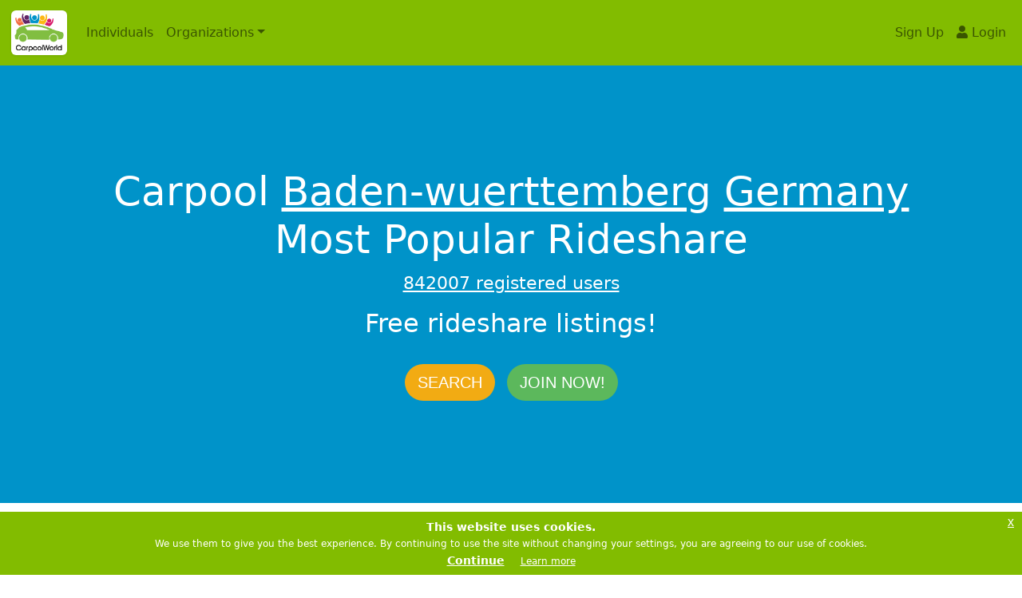

--- FILE ---
content_type: text/html; charset=UTF-8
request_url: https://www.carpoolworld.com/carpool_Baden-Wuerttemberg_DEU_favorites.html
body_size: 9519
content:
<!DOCTYPE html>
<html xmlns="https://www.w3.org/1999/xhtml"   xml:lang="EN" lang="EN" dir="ltr">
<head>
<title>Carpool Baden-Wuerttemberg Most Popular Rideshare Germany</title>
<meta http-equiv="Content-Type" content="text/html; charset=utf-8" />
<meta name="description" content="Carpool Baden-Wuerttemberg Most Popular Rideshare Germany. FREE, find a carpool to work, school or any trip. Build a private website for co-workers, parents or students!" />
<meta property="og:description" content="Carpool Baden-Wuerttemberg Most Popular Rideshare Germany. FREE, find a carpool to work, school or any trip. Build a private website for co-workers, parents or students!" />
<meta name="keywords" content="Baden-wuerttemberg,(BW),Germany,DEU,carpool,rideshare,vanpool,liftshare,carshare,trips,ride,carpooling,commute,website" />
<meta name="geo.position" content=";" />
<meta name="geo.placename" content="" />
<meta name="geo.country" content="DE" />
<meta name="geo.region" content="DE-BW" />
<meta property="og:title" content="CarpoolWorld"/>
<meta property="og:type" content="website"/>
<meta property="og:url" content="https://www.carpoolworld.com/"/>
<meta property="og:image" content="https://www.carpoolworld.com/images/logo_v3/carpoolworld_logo_3_200.png"/>
<meta property="fb:admins" content="carpoolworld"/>
<meta property="fb:app_id" content="121054607923167"/>
<meta property="og:locale" content="en_US" />
<meta name="apple-mobile-web-app-capable" content="yes" />
<meta name="apple-mobile-web-app-status-bar-style" content="black" />

<link rel="alternate" type="application/rss+xml" href="https://www.carpoolworld.com/carpool_list_cities.html?RSS=GO&lat=&lon=&home_street=&hf=&hp=&hz=&hc=DEU,DE&rh=&to=&ws=BW&wz=&wc=DEU,DE&rw=&nh=&event=" title="carpoolworld.com latest carpool rides Carpool " />


<link rel="alternate" href="https://www.carpoolworld.com/carpool_list_cities.html?form_language=EN&lat=&lon=&home_street=&hf=&hp=&hz=&hc=DEU,DE&rh=&to=&ws=BW&wz=&wc=DEU,DE&rw=&nh=&event=" hreflang="en" />	
<link rel="alternate" href="https://www.carpoolworld.com/carpool_list_cities.html?form_language=FR&lat=&lon=&home_street=&hf=&hp=&hz=&hc=DEU,DE&rh=&to=&ws=BW&wz=&wc=DEU,DE&rw=&nh=&event=" hreflang="fr" />
<link rel="alternate" href="https://www.carpoolworld.com/carpool_list_cities.html?form_language=ES&lat=&lon=&home_street=&hf=&hp=&hz=&hc=DEU,DE&rh=&to=&ws=BW&wz=&wc=DEU,DE&rw=&nh=&event=" hreflang="es" />
	


<script type="application/ld+json">	
	{
		"@context": "https://schema.org",
		"@type": "Event",
		"name": "Basel to Martigny",
			"startDate": "2026-02-14T09:24:51",
		"endDate": "2026-02-14T11:45:00",
		"eventAttendanceMode": "https://schema.org/OfflineEventAttendanceMode",
        "eventStatus": "https://schema.org/EventScheduled",
		"location": {
		"@type": "Place",
		"geo": {
		    "@type": "GeoCoordinates",
		    "latitude": "46.1049798",
		    "longitude": "7.0755334"
		  },
		"name": "Martigny",
		"address": {
			"@type": "PostalAddress",
			"addressLocality": "Martigny"
			}
		},
		"offers" : {
     		"@type" : "Offer",
     		"url" : "https://www.carpoolworld.com/carpool_.html?trid=3953094&tridrnd=cikjQfgEkm&olat=47.5666667&olon=7.6000000&lat=46.1049798&lon=7.0755334",
     		"availability": "http://schema.org/InStock",
			"price": "0",
			"priceCurrency": "USD",
     		"validFrom" : "2026-01-17 17:21:20",
     		"validThrough" : "2026-02-14T11:45:00"
  		},
		"image": [
		"https://www.carpoolworld.com/images/bonhomme_small_2_v3.png"
		],
		"description": "I am looking for a lift to go skiing so I would have a 180cm ski bag with me. ",
		"performer": {
		"@type": "Person",
		"name": "Passenger 1 Seat required"				
		},
		"organizer": {
		"@type": "Person",
		"name": "Passenger 1 Seat required",
		"url" : "https://www.carpoolworld.com"			
		}
	}
</script>
<script type="application/ld+json">
{
  "@context" : "http://schema.org",
  "@type" : "Organization",
  "url" : "https://www.carpoolworld.com/",
  "sameAs" : ["https://www.facebook.com/Carpoolworld-43352179145/",	 	 			
              "https://twitter.com/carpoolworld"],  
  "name" : "carpoolworld.com",
  "description" : "Carpoolworld connects commuters and one-time travelers everywhere to save money and reduce environmental impacts by sharing their transportation for similar and compatible journeys",
  "logo": "https://www.carpoolworld.com/images/logo_v3/carpoolworld_logo_3_200.png",
  "areaServed" : ["US","CA","AF","AL","DZ","AS","AD","AO","AI","AQ","AG","AR","AM","AW","AU","AT","AJ","BS","BH","BD","BB","BY","BE","BZ","BJ","BM","BT","BO","BA","BW","BV","BR","IO","BN","BG","BF","BI","BY","KH","CM","CV","KY","CF","TD","CL","CN","CX","CC","CO","KM","CG","ZR","CK","CR","HR","CU","CY","CZ","DK","DJ","DM","DO","TP","EC","EG","SV","GQ","ER","EE","ET","FK","FO","FJ","FI","FR","GF","PF","TF","GA","GM","GE","DE","GH","GI","UK","GR","GL","GD","GP","GU","GT","GN","GW","GY","HT","HM","VA","HN","HK","HU","IS","IN","ID","IR","IQ","IE","IL","IT","JM","JP","JO","KZ","KE","KI","KR","KW","KG","LA","LV","LB","LS","LR","LY","LI","LT","LU","MO","MK","MG","MW","MY","MV","ML","MT","MH","MQ","MR","MU","YT","MX","FM","MD","MC","MN","MS","MA","MZ","MM","NA","NR","NP","NL","AN","NC","NZ","NI","NE","NG","NU","NF","MP","NO","OM","PK","PW","PA","PG","PY","PE","PH","PN","PL","PT","PR","QA","RE","RO","RU","RW","KN","LC","VC","WS","SM","ST","SA","SN","SC","SL","SG","SK","SI","SB","SO","ZA","GS","ES","LK","SH","PM","SD","SR","SJ","SZ","SE","CH","SY","TW","TJ","TZ","TH","TG","TK","TO","TT","TN","TR","TM","TC","TV","UG","UA","AE","UM","UY","UZ","VU","UE","VN","VG","VI","WF","EH","YE","ZM","ZW","CI","RS","ME"],
  "contactPoint": [
  { "@type": "ContactPoint",
    "telephone": "+1-908-456-6637",
    "contactType": "Sales",
    "availableLanguage" : ["English","French"]}
	]  
}
</script>
<script type="application/ld+json">
{
  "@context" : "http://schema.org",  
  "@type" : "WebSite",
  "name" : "carpoolworld.com",
  "url" : "https://www.carpoolworld.com/",
  "description" :"Carpool Baden-wuerttemberg Germany Most Popular Rideshare"  
}
</script>				
				
	<meta name="viewport" content="width=device-width, initial-scale=1, maximum-scale=1">
	<meta name="theme-color" content="#82BC00"/>
	<script src="https://kit.fontawesome.com/5227b495ed.js" crossorigin="anonymous"></script><link href="https://cdn.jsdelivr.net/npm/bootstrap@5.1.1/dist/css/bootstrap.min.css" rel="stylesheet" integrity="sha384-F3w7mX95PdgyTmZZMECAngseQB83DfGTowi0iMjiWaeVhAn4FJkqJByhZMI3AhiU" crossorigin="anonymous">
<link href="https://www.carpoolworld.com/sass_style_2021.css" rel="stylesheet" >
	<link rel="shortcut icon" type="image/x-icon" href="https://www.carpoolworld.com/favicon.ico"  />
	
	<script src="https://ajax.googleapis.com/ajax/libs/jquery/1.12.4/jquery.min.js"></script>
	<script src="https://ajax.googleapis.com/ajax/libs/jqueryui/1.12.1/jquery-ui.min.js"></script>
	<link rel="manifest" href="manifest.json" >
	
	<script defer type="text/javascript" src="https://www.carpoolworld.com/jquery-eu-cookie-law-popup.js"></script>
	
			<script defer src="//pagead2.googlesyndication.com/pagead/js/adsbygoogle.js"></script>
			<script>
				(adsbygoogle = window.adsbygoogle || []).push({
					google_ad_client: "ca-pub-9152532821811579",
					enable_page_level_ads: true
				});
			</script>
			
	<script src="https://www.carpoolworld.com/scrollreveal.min.js"></script>
	<script defer type="text/javascript" src="https://www.carpoolworld.com/base_effect_script.js"></script>
	
<script  type="text/javascript" src="tooltip.js"></script>		
				<script type="text/javascript" async src="more_content.js"></script>
</head>
<body id="page-top">
		<nav class="navbar navbar-expand-lg navbar-light navbar-custom">
  <div class="container-fluid">
  	<a  class="top_logo_box navbar-brand" href="https://www.carpoolworld.com/carpool_ride.html"><img src="https://www.carpoolworld.com/images/logo_v3/carpoolworld_logo_3_200.png" alt="carpoolworld.com"  class="border-0 top_logo_width img-polaroid img-thumbnail" width="70" height="56"/></a>

    <button class="navbar-toggler" type="button" data-bs-toggle="collapse" data-bs-target="#navbarTogglerMainMenu" aria-controls="navbarTogglerMainMenu" aria-expanded="false" aria-label="Toggle navigation">
      <span class="navbar-toggler-icon"></span>
    </button><div class="collapse navbar-collapse float-start" id="navbarTogglerMainMenu" >  <ul class="navbar-nav me-auto mb-2 mb-lg-0" >   
<li class="nav-item"><a href="https://www.carpoolworld.com/free-carpool-listings.html" class="nav-link " title="Free Carpool and Rideshare Listings">Individuals</a>
</li><li class="nav-item dropdown">
		<a href="#" class="nav-link dropdown-toggle" id="orgDropdown" data-bs-toggle="dropdown" role="button" aria-expanded="false" >Organizations</a>
	      <ul class="dropdown-menu" aria-labelledby="orgDropdown"><li class="nav-item"><a href="https://www.carpoolworld.com/carpool-software-for-businesses.html" class="nav-link " title="Carpooling Software for company's business offices and other work locations">Businesses</a>
</li><li class="nav-item"><a href="https://www.carpoolworld.com/carpool-software-for-hospitals.html" class="nav-link " title="Carpooling Software for hospital and healthcare network">Hospitals</a>
</li><li class="nav-item"><a href="https://www.carpoolworld.com/carpool-software-for-universities.html" class="nav-link " title="Carpooling Software for university and college campuses">Universities</a>
</li><li class="nav-item"><a href="https://www.carpoolworld.com/carpool-software-for-schools.html" class="nav-link " title="Carpooling Software for public school, charter school or academy">Schools</a>
</li><li class="nav-item"><a href="https://www.carpoolworld.com/carpool-software-for-military-bases.html" class="nav-link " title="Carpooling Software for military base">Military Bases</a>
</li><li class="nav-item"><a href="https://www.carpoolworld.com/carpool-software-for-municipalities.html" class="nav-link " title="Carpooling Software for city, state, or regional transportation authority">Municipalities</a>
</li><li class="nav-item"><a href="https://www.carpoolworld.com/carpool-software-for-clubs.html" class="nav-link " title="Carpooling Software for sports team, club, church, or other organization">Clubs</a>
</li><li class="nav-item"><a href="https://www.carpoolworld.com/carpool-software-for-events.html" class="nav-link " title="Carpooling Software for festival, concert, wedding, or other event">Events</a>
</li></ul>
	</li>  


</ul> <ul class="nav navbar-nav navbar-right" > 
			<li class="nav-item">
			<a class="nav-link" href="/join.html">Sign Up</a>
			</li>
			<li class="nav-item"><a class="nav-link" href="/login.html">
			<i class="fas fa-user"></i> Login</a>
			</li>
		</ul>
		
</div>
</div>
	</div>
	</nav>
		
	<div class="jumbotron jumbotron-alternate-4" >
		<div class="container">
		<h1 class="text-break">Carpool  <a href="https://www.carpoolworld.com/carpool_Baden-Wuerttemberg_DEU_favorites.html">Baden-wuerttemberg</a> <a href="https://www.carpoolworld.com/carpool_list_cities.html?country_code=DEU,DE&amp;country_name=GERMANY">Germany</a> Most Popular Rideshare</h1>
		<p><a href="/free-carpool-listings.html" title="registered users">842007 registered users</a></p><h2>Free rideshare listings!</h2>
		<br/><a href="search.html?hf=Basel&hp=BS&hz=&hc=DEU,DE&nh=&to=Hochdorf&ws=BW&wz=&wc=DEU,DE&ev=&lat=48.6935836&lon=9.4667477&amp;show_map=yes" class="btn btn-lg btn-rounded btn-warning sr-icons">Search</a> &nbsp; <a class="btn btn-success btn-lg btn-rounded sr-icons" href="join.html">Join now!</a>
	</div>
	</div>
		<div class="alternate-3">
			<div class="container">	
		
<div class="row mb-3">
	<div class="col-12">
		<div class="card">
			<div class="card-header">

<h3 class="card-title text-center">Baden-Wuerttemberg (BW)</h3>
</div>
	<div class="card-body">
		<div class="row">
			<div class="col-12 mb-3">
		Please select your city below, to view current carpool, vanpool and rideshare listings in your area. You can also view popular lift sharing cities for your country:  <a href="https://www.carpoolworld.com/carpool_GERMANY_favorites.html">Germany</a>.  The cities below are ordered by popularity (most trips departing or arriving at those locations). Please also view all cities in <a href="https://www.carpoolworld.com/carpool_Baden-Wuerttemberg_DEU.html">alphabetical order</a>. </div>
	</div><div class="row"><div class="col-6 col-md-4 col-lg-3"> <a href="https://www.carpoolworld.com/carpool.html?to=Friedrichshafen&amp;wc=DEU,DE&amp;ws=BW&amp;lat=47.6617648&amp;lon=9.4800113" >Friedrichshafen</a></div>
<div class="col-6 col-md-4 col-lg-3"> <a href="https://www.carpoolworld.com/carpool.html?to=Stuttgart&amp;wc=DEU,DE&amp;ws=BW&amp;lat=48.7758459&amp;lon=9.1829321" >Stuttgart</a></div>
<div class="col-6 col-md-4 col-lg-3"> <a href="https://www.carpoolworld.com/carpool.html?to=Freiburg&amp;wc=DEU,DE&amp;ws=BW&amp;lat=48.0300000&amp;lon=7.8330000" >Freiburg</a></div>
<div class="col-6 col-md-4 col-lg-3"> <a href="https://www.carpoolworld.com/carpool.html?to=Mannheim&amp;wc=DEU,DE&amp;ws=BW&amp;lat=49.4874592&amp;lon=8.4660395" >Mannheim</a></div>
<div class="col-6 col-md-4 col-lg-3"> <a href="https://www.carpoolworld.com/carpool.html?to=Heidelberg&amp;wc=DEU,DE&amp;ws=BW&amp;lat=49.3987524&amp;lon=8.6724335" >Heidelberg</a></div>
<div class="col-6 col-md-4 col-lg-3"> <a href="https://www.carpoolworld.com/carpool.html?to=T%C3%BCbingen&amp;wc=DEU,DE&amp;ws=BW&amp;lat=48.5216364&amp;lon=9.0576448" >Tübingen</a></div>
<div class="col-6 col-md-4 col-lg-3"> <a href="https://www.carpoolworld.com/carpool.html?to=Karlsruhe&amp;wc=DEU,DE&amp;ws=BW&amp;lat=49.0068901&amp;lon=8.4036527" >Karlsruhe</a></div>
<div class="col-6 col-md-4 col-lg-3"> <a href="https://www.carpoolworld.com/carpool.html?to=B%C3%B6blingen&amp;wc=DEU,DE&amp;ws=BW&amp;lat=48.6798526&amp;lon=8.9817624" >Böblingen</a></div>
<div class="col-6 col-md-4 col-lg-3"> <a href="https://www.carpoolworld.com/carpool.html?to=Tubingen&amp;wc=DEU,DE&amp;ws=BW&amp;lat=48.4816935&amp;lon=8.9874395" >Tubingen</a></div>
<div class="col-6 col-md-4 col-lg-3"> <a href="https://www.carpoolworld.com/carpool.html?to=Leimen&amp;wc=DEU,DE&amp;ws=BW&amp;lat=49.3576482&amp;lon=8.6891609" >Leimen</a></div>
<div class="col-6 col-md-4 col-lg-3"> <a href="https://www.carpoolworld.com/carpool.html?to=Ulm&amp;wc=DEU,DE&amp;ws=BW&amp;lat=48.4010822&amp;lon=9.9876076" >Ulm</a></div>
<div class="col-6 col-md-4 col-lg-3"> <a href="https://www.carpoolworld.com/carpool.html?to=Baden-baden&amp;wc=DEU,DE&amp;ws=BW&amp;lat=48.7656400&amp;lon=8.2285242" >Baden-baden</a></div>
<div class="col-6 col-md-4 col-lg-3"> <a href="https://www.carpoolworld.com/carpool.html?to=Abstatt&amp;wc=DEU,DE&amp;ws=BW&amp;lat=49.0765200&amp;lon=9.3025000" >Abstatt</a></div>
<div class="col-6 col-md-4 col-lg-3"> <a href="https://www.carpoolworld.com/carpool.html?to=Freiburg_Im_Breisgau&amp;wc=DEU,DE&amp;ws=BW&amp;lat=47.9773185&amp;lon=7.6865805" >Freiburg Im Breisgau</a></div>
<div class="col-6 col-md-4 col-lg-3"> <a href="https://www.carpoolworld.com/carpool.html?to=Konstanz&amp;wc=DEU,DE&amp;ws=BW&amp;lat=47.6779496&amp;lon=9.1732384" >Konstanz</a></div>
<div class="col-6 col-md-4 col-lg-3"> <a href="https://www.carpoolworld.com/carpool.html?to=Oppenau&amp;wc=DEU,DE&amp;ws=BW&amp;lat=48.4720596&amp;lon=8.1621595" >Oppenau</a></div>
<div class="col-6 col-md-4 col-lg-3"> <a href="https://www.carpoolworld.com/carpool.html?to=Rastatt&amp;wc=DEU,DE&amp;ws=BW&amp;lat=48.8591174&amp;lon=8.2059096" >Rastatt</a></div>
<div class="col-6 col-md-4 col-lg-3"> <a href="https://www.carpoolworld.com/carpool.html?to=Villingen-schwenningen&amp;wc=DEU,DE&amp;ws=BW&amp;lat=48.0594021&amp;lon=8.4640869" >Villingen-schwenningen</a></div>
<div class="col-6 col-md-4 col-lg-3"> <a href="https://www.carpoolworld.com/carpool.html?to=Heilbronn&amp;wc=DEU,DE&amp;ws=BW&amp;lat=49.1369345&amp;lon=9.2229140" >Heilbronn</a></div>
<div class="col-6 col-md-4 col-lg-3"> <a href="https://www.carpoolworld.com/carpool.html?to=Rheinm%C3%BCnster&amp;wc=DEU,DE&amp;ws=BW&amp;lat=48.7781037&amp;lon=8.0875324" >Rheinmünster</a></div>
<div class="col-6 col-md-4 col-lg-3"> <a href="https://www.carpoolworld.com/carpool.html?to=Munich_Airport&amp;wc=DEU,DE&amp;ws=BW&amp;lat=48.6618040&amp;lon=9.0035950" >Munich Airport</a></div>
<div class="col-6 col-md-4 col-lg-3"> <a href="https://www.carpoolworld.com/carpool.html?to=Rust&amp;wc=DEU,DE&amp;ws=BW&amp;lat=48.2697332&amp;lon=7.7213824" >Rust</a></div>
<div class="col-6 col-md-4 col-lg-3"> <a href="https://www.carpoolworld.com/carpool.html?to=Achern&amp;wc=DEU,DE&amp;ws=BW&amp;lat=48.6266194&amp;lon=8.0749207" >Achern</a></div>
<div class="col-6 col-md-4 col-lg-3"> <a href="https://www.carpoolworld.com/carpool.html?to=Ludwigsburg&amp;wc=DEU,DE&amp;ws=BW&amp;lat=48.8940624&amp;lon=9.1954640" >Ludwigsburg</a></div>
<div class="col-6 col-md-4 col-lg-3"> <a href="https://www.carpoolworld.com/carpool.html?to=Metzingen&amp;wc=DEU,DE&amp;ws=BW&amp;lat=48.5398997&amp;lon=9.2864061" >Metzingen</a></div>
<div class="col-6 col-md-4 col-lg-3"> <a href="https://www.carpoolworld.com/carpool.html?to=Walldorf&amp;wc=DEU,DE&amp;ws=BW&amp;lat=49.3058604&amp;lon=8.6295140" >Walldorf</a></div>
<div class="col-6 col-md-4 col-lg-3"> <a href="https://www.carpoolworld.com/carpool.html?to=Weil_Am_Rhein&amp;wc=DEU,DE&amp;ws=BW&amp;lat=47.5910494&amp;lon=7.5932442" >Weil Am Rhein</a></div>
<div class="col-6 col-md-4 col-lg-3"> <a href="https://www.carpoolworld.com/carpool.html?to=Backnang&amp;wc=DEU,DE&amp;ws=BW&amp;lat=48.9471455&amp;lon=9.4341813" >Backnang</a></div>
<div class="col-6 col-md-4 col-lg-3"> <a href="https://www.carpoolworld.com/carpool.html?to=Balingen&amp;wc=DEU,DE&amp;ws=BW&amp;lat=48.2748206&amp;lon=8.8495298" >Balingen</a></div>
<div class="col-6 col-md-4 col-lg-3"> <a href="https://www.carpoolworld.com/carpool.html?to=Bietigheim-bissingen&amp;wc=DEU,DE&amp;ws=BW&amp;lat=48.9471605&amp;lon=9.1305037" >Bietigheim-bissingen</a></div>
<div class="col-6 col-md-4 col-lg-3"> <a href="https://www.carpoolworld.com/carpool.html?to=Esslingen&amp;wc=DEU,DE&amp;ws=BW&amp;lat=48.7433425&amp;lon=9.3201122" >Esslingen</a></div>
<div class="col-6 col-md-4 col-lg-3"> <a href="https://www.carpoolworld.com/carpool.html?to=Esslingen_Am_Neckar&amp;wc=DEU,DE&amp;ws=BW&amp;lat=48.7224057&amp;lon=9.3433354" >Esslingen Am Neckar</a></div>
<div class="col-6 col-md-4 col-lg-3"> <a href="https://www.carpoolworld.com/carpool.html?to=Fellbach&amp;wc=DEU,DE&amp;ws=BW&amp;lat=48.8181789&amp;lon=9.2724705" >Fellbach</a></div>
<div class="col-6 col-md-4 col-lg-3"> <a href="https://www.carpoolworld.com/carpool.html?to=Filderstadt&amp;wc=DEU,DE&amp;ws=BW&amp;lat=48.6781974&amp;lon=9.2161353" >Filderstadt</a></div>
<div class="col-6 col-md-4 col-lg-3"> <a href="https://www.carpoolworld.com/carpool.html?to=Fribourg-en-brisgau&amp;wc=DEU,DE&amp;ws=BW&amp;lat=47.9990077&amp;lon=7.8421043" >Fribourg-en-brisgau</a></div>
<div class="col-6 col-md-4 col-lg-3"> <a href="https://www.carpoolworld.com/carpool.html?to=Grabenstetten&amp;wc=DEU,DE&amp;ws=BW&amp;lat=48.5241588&amp;lon=9.4616134" >Grabenstetten</a></div>
<div class="col-6 col-md-4 col-lg-3"> <a href="https://www.carpoolworld.com/carpool.html?to=Kehl&amp;wc=DEU,DE&amp;ws=BW&amp;lat=48.5788725&amp;lon=7.8160821" >Kehl</a></div>
<div class="col-6 col-md-4 col-lg-3"> <a href="https://www.carpoolworld.com/carpool.html?to=N%C3%BCrtingen&amp;wc=DEU,DE&amp;ws=BW&amp;lat=48.6244210&amp;lon=9.3469069" >Nürtingen</a></div>
<div class="col-6 col-md-4 col-lg-3"> <a href="https://www.carpoolworld.com/carpool.html?to=Neuhausen_Ob_Eck&amp;wc=DEU,DE&amp;ws=BW&amp;lat=47.9724620&amp;lon=8.9277900" >Neuhausen Ob Eck</a></div>
<div class="col-6 col-md-4 col-lg-3"> <a href="https://www.carpoolworld.com/carpool.html?to=Ravensburg&amp;wc=DEU,DE&amp;ws=BW&amp;lat=47.7936899&amp;lon=9.6273343" >Ravensburg</a></div>
<div class="col-6 col-md-4 col-lg-3"> <a href="https://www.carpoolworld.com/carpool.html?to=Reutlingen&amp;wc=DEU,DE&amp;ws=BW&amp;lat=48.5069389&amp;lon=9.2038043" >Reutlingen</a></div>
<div class="col-6 col-md-4 col-lg-3"> <a href="https://www.carpoolworld.com/carpool.html?to=Schw%C3%A4bisch_Hall&amp;wc=DEU,DE&amp;ws=BW&amp;lat=49.1124645&amp;lon=9.7372649" >Schwäbisch Hall</a></div>
<div class="col-6 col-md-4 col-lg-3"> <a href="https://www.carpoolworld.com/carpool.html?to=B%C3%B6blingen&amp;wc=DEU,DE&amp;ws=BW&amp;lat=48.6798526&amp;lon=8.9817624" >B&ouml;blingen</a></div>
<div class="col-6 col-md-4 col-lg-3"> <a href="https://www.carpoolworld.com/carpool.html?to=Constance&amp;wc=DEU,DE&amp;ws=BW&amp;lat=47.6779496&amp;lon=9.1732384" >Constance</a></div>
<div class="col-6 col-md-4 col-lg-3"> <a href="https://www.carpoolworld.com/carpool.html?to=Constanza&amp;wc=DEU,DE&amp;ws=BW&amp;lat=47.6779808&amp;lon=9.1736741" >Constanza</a></div>
<div class="col-6 col-md-4 col-lg-3"> <a href="https://www.carpoolworld.com/carpool.html?to=Friburgo_De_Brisgovia&amp;wc=DEU,DE&amp;ws=BW&amp;lat=47.9990077&amp;lon=7.8421043" >Friburgo De Brisgovia</a></div>
<div class="col-6 col-md-4 col-lg-3"> <a href="https://www.carpoolworld.com/carpool.html?to=Furtwangen&amp;wc=DEU,DE&amp;ws=BW&amp;lat=48.0501442&amp;lon=8.2014192" >Furtwangen</a></div>
<div class="col-6 col-md-4 col-lg-3"> <a href="https://www.carpoolworld.com/carpool.html?to=Hechingen&amp;wc=DEU,DE&amp;ws=BW&amp;lat=48.3538888&amp;lon=8.9613627" >Hechingen</a></div>
<div class="col-6 col-md-4 col-lg-3"> <a href="https://www.carpoolworld.com/carpool.html?to=Heidenheim&amp;wc=DEU,DE&amp;ws=BW&amp;lat=48.6893963&amp;lon=10.1610948" >Heidenheim</a></div>
<div class="col-6 col-md-4 col-lg-3"> <a href="https://www.carpoolworld.com/carpool.html?to=Herrenberg&amp;wc=DEU,DE&amp;ws=BW&amp;lat=48.5950369&amp;lon=8.8671577" >Herrenberg</a></div>
<div class="col-6 col-md-4 col-lg-3"> <a href="https://www.carpoolworld.com/carpool.html?to=Hofstetten&amp;wc=DEU,DE&amp;ws=BW&amp;lat=48.2585428&amp;lon=8.0666837" >Hofstetten</a></div>
<div class="col-6 col-md-4 col-lg-3"> <a href="https://www.carpoolworld.com/carpool.html?to=Kornwestheim&amp;wc=DEU,DE&amp;ws=BW&amp;lat=48.8651088&amp;lon=9.1857957" >Kornwestheim</a></div>
<div class="col-6 col-md-4 col-lg-3"> <a href="https://www.carpoolworld.com/carpool.html?to=Linkenheim-hochstetten&amp;wc=DEU,DE&amp;ws=BW&amp;lat=49.1275666&amp;lon=8.4107420" >Linkenheim-hochstetten</a></div>
<div class="col-6 col-md-4 col-lg-3"> <a href="https://www.carpoolworld.com/carpool.html?to=Pforzheim&amp;wc=DEU,DE&amp;ws=BW&amp;lat=48.8921862&amp;lon=8.6946286" >Pforzheim</a></div>
<div class="col-6 col-md-4 col-lg-3"> <a href="https://www.carpoolworld.com/carpool.html?to=Sankt_Leon-rot&amp;wc=DEU,DE&amp;ws=BW&amp;lat=49.2568614&amp;lon=8.6265334" >Sankt Leon-rot</a></div>
<div class="col-6 col-md-4 col-lg-3"> <a href="https://www.carpoolworld.com/carpool.html?to=Schw%C3%A4bisch_Gm%C3%BCnd&amp;wc=DEU,DE&amp;ws=BW&amp;lat=48.7994019&amp;lon=9.8045704" >Schwäbisch Gmünd</a></div>
<div class="col-6 col-md-4 col-lg-3"> <a href="https://www.carpoolworld.com/carpool.html?to=Seebach&amp;wc=DEU,DE&amp;ws=BW&amp;lat=48.5760311&amp;lon=8.1705578" >Seebach</a></div>
<div class="col-6 col-md-4 col-lg-3"> <a href="https://www.carpoolworld.com/carpool.html?to=Tubingue&amp;wc=DEU,DE&amp;ws=BW&amp;lat=48.5216364&amp;lon=9.0576448" >Tubingue</a></div>
<div class="col-6 col-md-4 col-lg-3"> <a href="https://www.carpoolworld.com/carpool.html?to=Waldbronn&amp;wc=DEU,DE&amp;ws=BW&amp;lat=48.9333058&amp;lon=8.4750835" >Waldbronn</a></div>
<div class="col-6 col-md-4 col-lg-3"> <a href="https://www.carpoolworld.com/carpool.html?to=Wangen_Im_Allg%C3%A4u&amp;wc=DEU,DE&amp;ws=BW&amp;lat=47.6874999&amp;lon=9.8318005" >Wangen Im Allgäu</a></div>
<div class="col-6 col-md-4 col-lg-3"> <a href="https://www.carpoolworld.com/carpool.html?to=Wolfegg&amp;wc=DEU,DE&amp;ws=BW&amp;lat=47.8375112&amp;lon=9.7916819" >Wolfegg</a></div>
<div class="col-6 col-md-4 col-lg-3"> <a href="https://www.carpoolworld.com/carpool.html?to=%C3%96hringen&amp;wc=DEU,DE&amp;ws=BW&amp;lat=49.1999310&amp;lon=9.5029492" >Öhringen</a></div>
<div class="col-6 col-md-4 col-lg-3"> <a href="https://www.carpoolworld.com/carpool.html?to=%C3%B6hringen&amp;wc=DEU,DE&amp;ws=BW&amp;lat=49.1999310&amp;lon=9.5029492" >öhringen</a></div>
<div class="col-6 col-md-4 col-lg-3"> <a href="https://www.carpoolworld.com/carpool.html?to=Aalen&amp;wc=DEU,DE&amp;ws=BW&amp;lat=48.8366887&amp;lon=10.0971163" >Aalen</a></div>
<div class="col-6 col-md-4 col-lg-3"> <a href="https://www.carpoolworld.com/carpool.html?to=Alfdorf&amp;wc=DEU,DE&amp;ws=BW&amp;lat=48.8441943&amp;lon=9.7229158" >Alfdorf</a></div>
<div class="col-6 col-md-4 col-lg-3"> <a href="https://www.carpoolworld.com/carpool.html?to=Amtzell&amp;wc=DEU,DE&amp;ws=BW&amp;lat=47.7069047&amp;lon=9.7505803" >Amtzell</a></div>
<div class="col-6 col-md-4 col-lg-3"> <a href="https://www.carpoolworld.com/carpool.html?to=Appenweier&amp;wc=DEU,DE&amp;ws=BW&amp;lat=48.5476784&amp;lon=7.9744954" >Appenweier</a></div>
<div class="col-6 col-md-4 col-lg-3"> <a href="https://www.carpoolworld.com/carpool.html?to=B%C3%BChl&amp;wc=DEU,DE&amp;ws=BW&amp;lat=48.6954722&amp;lon=8.1380604" >Bühl</a></div>
<div class="col-6 col-md-4 col-lg-3"> <a href="https://www.carpoolworld.com/carpool.html?to=Blaustein&amp;wc=DEU,DE&amp;ws=BW&amp;lat=48.4188443&amp;lon=9.9077112" >Blaustein</a></div>
<div class="col-6 col-md-4 col-lg-3"> <a href="https://www.carpoolworld.com/carpool.html?to=Burladingen&amp;wc=DEU,DE&amp;ws=BW&amp;lat=48.2923433&amp;lon=9.1095899" >Burladingen</a></div>
<div class="col-6 col-md-4 col-lg-3"> <a href="https://www.carpoolworld.com/carpool.html?to=Calw&amp;wc=DEU,DE&amp;ws=BW&amp;lat=48.7122107&amp;lon=8.7472439" >Calw</a></div>
<div class="col-6 col-md-4 col-lg-3"> <a href="https://www.carpoolworld.com/carpool.html?to=Crailsheim&amp;wc=DEU,DE&amp;ws=BW&amp;lat=49.1337354&amp;lon=10.0633573" >Crailsheim</a></div>
<div class="col-6 col-md-4 col-lg-3"> <a href="https://www.carpoolworld.com/carpool.html?to=Denzlingen&amp;wc=DEU,DE&amp;ws=BW&amp;lat=48.0679890&amp;lon=7.8799141" >Denzlingen</a></div>
<div class="col-6 col-md-4 col-lg-3"> <a href="https://www.carpoolworld.com/carpool.html?to=For%C3%AAt-noire&amp;wc=DEU,DE&amp;ws=BW&amp;lat=48.2774862&amp;lon=8.1859970" >Forêt-noire</a></div>
<div class="col-6 col-md-4 col-lg-3"> <a href="https://www.carpoolworld.com/carpool.html?to=Friburgo&amp;wc=DEU,DE&amp;ws=BW&amp;lat=47.9990077&amp;lon=7.8421043" >Friburgo</a></div>
<div class="col-6 col-md-4 col-lg-3"> <a href="https://www.carpoolworld.com/carpool.html?to=Geislingen_An_Der_Steige&amp;wc=DEU,DE&amp;ws=BW&amp;lat=48.6215162&amp;lon=9.8294482" >Geislingen An Der Steige</a></div>
<div class="col-6 col-md-4 col-lg-3"> <a href="https://www.carpoolworld.com/carpool.html?to=Gro%C3%9Fbottwar&amp;wc=DEU,DE&amp;ws=BW&amp;lat=49.0019063&amp;lon=9.2939481" >Großbottwar</a></div>
<div class="col-6 col-md-4 col-lg-3"> <a href="https://www.carpoolworld.com/carpool.html?to=H%C3%A4usern&amp;wc=DEU,DE&amp;ws=BW&amp;lat=47.7529880&amp;lon=8.1716110" >Häusern</a></div>
<div class="col-6 col-md-4 col-lg-3"> <a href="https://www.carpoolworld.com/carpool.html?to=Heidenheim_An_Der_Brenz&amp;wc=DEU,DE&amp;ws=BW&amp;lat=48.6893963&amp;lon=10.1610948" >Heidenheim An Der Brenz</a></div>
<div class="col-6 col-md-4 col-lg-3"> <a href="https://www.carpoolworld.com/carpool.html?to=Hochdorf&amp;wc=DEU,DE&amp;ws=BW&amp;lat=48.6935836&amp;lon=9.4667477" >Hochdorf</a></div>
</div>
	<div class="row my-3" ><div class="col-12">
	<nav aria-label="Page navigation">
	  <ul class="pagination flex-wrap"><li class = "page-item "><a class="page-link" href="/carpool_list_cities.html?country_code=DEU,DE&amp;state_code=BW&amp;start_at=0&amp;page_no=1">1</a></li> 
	<li class = "page-item "><a class="page-link" href="/carpool_list_cities.html?country_code=DEU,DE&amp;state_code=BW&amp;start_at=80&amp;page_no=2">2</a></li> 
	</ul>
		</nav>
	</div>
	</div>
	</div>


</div>
</div>
</div>
	</div>
</div>

					<div class="jumbotron jumbotron-alternate-6 nopadding-top-smallpbot">
						<div class="container">
							<h3 class="text-center">Upcoming trips</h3>
							<div class="row mb-3">
								<div class="col-12">
								<div class="card">
						  			<div class="card-body">
										
	<div class="row">
	<div class="col-5"></div>
	<div class="col-3 text-center"><i class="far fa-calendar-alt"></i>
	</div>
	<div class="col-2 text-center">
		<i class="fas fa-car"></i>
	</div>
	<div class="col-2 text-center">
		<i class="fas fa-user"></i>
	</div>
	</div>

	<div class="row mb-1">
	<div class="col-5" ><a class="fs-5 fw-light text-decoration-none" title="Find more trips from Frankfurt Am Main to London"  data-bs-toggle="tooltip" data-bs-placement="bottom" href="https://www.carpoolworld.com/carpool_.html?hf=Frankfurt+Am+Main&hp=HE&hz=&hc=DEU%2CDE&to=London&ws=ENG&wz=&wc=GBR%2CUK&olat=50.1109221&olon=8.6821267&lat=51.5072178&lon=-0.1275862"  >Frankfurt Am Main to London</a></div><div class="col-3 text-center"><small>Flexible</small></div><div class="col-2 text-center"><small>-</small></div>
			<div class="col-2 text-center"><small>1</small></div>
	</div>
			
	<div class="row mb-1">
	<div class="col-5" ><a class="fs-5 fw-light text-decoration-none" title="Find more trips from Leuggern to Birr Zentralstrasse"  data-bs-toggle="tooltip" data-bs-placement="bottom" href="https://www.carpoolworld.com/carpool_.html?hf=Leuggern&hp=AG&hz=&hc=CHE%2CCH&to=Birr&ws=AG&wz=5242&wc=CHE%2CCH&olat=47.5810513&olon=8.2152586&lat=47.4363643&lon=8.2129859"  >Leuggern to Birr Zentralstrasse</a></div><div class="col-3 text-center"><small>Flexible</small></div><div class="col-2 text-center"><small>-</small></div>
			<div class="col-2 text-center"><small>1</small></div>
	</div>
			
	<div class="row mb-1">
	<div class="col-5" ><a class="fs-5 fw-light text-decoration-none" title="Find more trips from Basel to Martigny"  data-bs-toggle="tooltip" data-bs-placement="bottom" href="https://www.carpoolworld.com/carpool_.html?hf=Basel&hp=BS&hz=&hc=CHE%2CCH&to=Martigny&ws=VS&wz=&wc=CHE%2CCH&olat=47.5666667&olon=7.6000000&lat=46.1049798&lon=7.0755334"  >Basel to Martigny</a></div><div class="col-3 text-center"><small>February 14</small></div><div class="col-2 text-center"><small>-</small></div>
			<div class="col-2 text-center"><small>1</small></div>
	</div>
			
				</div>
				</div>
				</div>
				</div>
				</div>
				</div>


<div class="jumbotron jumbotron-alternate-4" title="See our Commuting mode analysis for miles/kilometers saved and carbon footprint.">
  <div class="container">
<h3>Total savings</h3>
<br/><br/>
<p>2,644,917 Cars off the road</p>
<p>13,494,475 mt CO2</p>
<p>1,520,657,403 Gallons</p>
<p>5,756,314,448 Liters</p>
<p>30,435,228,396 Miles</p>
<p>48,980,752,227 Kilometers</p>
<br/><br/>
<p><a href="https://www.carpoolworld.com/commuting_mode_analysis.html" class="btn btn-rounded btn-success sr-button">Savings in your area</a></p>
</div></div><div class="jumbotron"><div class="container">
	<h3>Recent trip destinations</h3><br/><br/><p><a href="https://www.carpoolworld.com/carpool_.html?ev=Zentralstrasse&to=Birr&ws=AG&wc=CHE%2CCH&lat=47.4363643&lon=8.2129859">Zentralstrasse</a> Birr</p></div></div>
			<div class="jumbotron">
	<div class="container">
	<div class="row">
		<div class="col-12">
		<blockquote>
				<small>
	Car-pool, lift-share, drivers traveling with riders, Carlifts, commuters start van-pooling ride-sharing, liftsharing or hitch a ride or start a lift club.  Contact other commuters needing or offering a ride. Commute to work, drive cross-country, share a taxi or a cab, rent a car and split the petrol and wear and tear costs. Find a casual drive-away or use public transit. Meet people at the park &amp; ride, college, university, train station, shopping mall. Shared cabs, car lifts are alternatives to driving alone. Organize a group for your community, workplace or special event. Start driving the carpool lane! Whether you need a lift or offer to pick-up someone on your way. Find transportation to any location worldwide, share tolls and fuel cost, start vanpooling / ridesharing! This is a free secure service to match commuting partners - more than a bulletin board. Your city is not listed? View <a href="/carpool_by_country.html">other cities</a> or log in now to our carpool website to get a <a href="/login.html">match-list</a> for your commute.
	</small>
	</blockquote>
	</div>
</div>								
</div>
</div>


	
<footer class="footer medium_color" data-role="footer">
<div class="col-12 medium_color p-3 border-bottom border-top" >

<div class="top_bot container">

<div class="col-12 text-center top_bot_light_color">

<a class="top_bot_light_color" href="https://www.carpoolworld.com/help.html">Help</a>  | 
<a class="top_bot_light_color" href="https://www.carpoolworld.com/legal.html">Terms</a>  | 
<a class="top_bot_light_color" href="https://www.carpoolworld.com/about.html">About</a> 
	 | <a class="top_bot_light_color" href="https://www.carpoolworld.com/contact_us.html">Contact</a>  | <a class="top_bot_light_color" href="https://www.carpoolworld.com/share-this.html">Share</a>   | <a class="top_bot_light_color" href="https://www.carpoolworld.com/developers.html">Developers</a>   | <a class="top_bot_light_color" href="https://www.carpoolworld.com/apps.html">Apps</a>   
</div>

<div class="row">
	<div class="col-12 text-center top_bot_light_color" >
<a class="top_bot_light_color" href="https://www.carpoolworld.com/carpool_list_cities.html?&amp;form_language=en">English</a>  | <a class="top_bot_light_color" href="https://www.carpoolworld.com/carpool_list_cities.html?&amp;form_language=FR">Fran&ccedil;ais</a>  | <a class="top_bot_light_color" href="https://www.carpoolworld.com/carpool_list_cities.html?&amp;form_language=IT">Italiano</a>  | <a class="top_bot_light_color" href="https://www.carpoolworld.com/carpool_list_cities.html?&amp;form_language=ES">Espa&ntilde;ol</a></div></div><div class="row">
	<div class="col-12 text-center">
		<a class="top_bot_light_color" title="Free carpool matching" href="https://www.carpoolworld.com/carpool_software.html"><i class="fas fa-users"></i> Carpooling Software for all</a>
		</div>
		</div><div class="row">
	<div class="col-12 text-center">
<a href="https://apps.apple.com/us/app/carpoolworld/id1498372524?ls=1">
<img src="https://www.carpoolworld.com/images/app/App_Store_Badge_wht_EN.svg" alt="Download our App on the App Store" style="width: 120px;height:40px;" /></a>
&nbsp;
<a href="https://apps.apple.com/us/app/carpoolworld/id1498372524?ls=1">
<a href="https://play.google.com/store/apps/details?id=com.dataspherecorporation.carpoolworld&utm_campaign=googleplay&pcampaignid=pcampaignidMKT-Other-global-all-co-prtnr-py-PartBadge-Mar2515-1" ><img src="https://www.carpoolworld.com/images/app/google-play-badge.png" alt="Download our App on Google Play" style="width: 155px;height:60px;" /></a>
<br />
<strong>Use the invite code: public</strong></div>
		</div>
<div class="row">
	<div class="col-12 text-center" >
	

			<a href="https://twitter.com/carpoolworld" target="_blank" title="Twitter-CarpoolWorld">
			<img src="https://www.carpoolworld.com/images/social/square-x-twitter.svg" width="32" height="32" alt="Follow us on X"></a>&nbsp;&nbsp;

			<a href="https://www.facebook.com/Carpoolworld-43352179145/" target="_blank" title="Facebook-CarpoolWorld">
			<img src="https://www.carpoolworld.com/images/social/square-facebook.svg" width="32" height="32" alt="Follow us on facebook">
			</a>


	
	</div>
</div>

<div class="row">
	<div class="col-12 text-center top_bot_light_color">
		&copy; 2000-2026 Planète Covoiturage inc. / CarpoolWorld inc.
	</div>
</div>



</div>
</div>
</footer>


<!-- Google tag (gtag.js) -->
<script async src="https://www.googletagmanager.com/gtag/js?id=G-WWZH0STQ6K"></script>
<script>
  window.dataLayer = window.dataLayer || [];
  function gtag(){dataLayer.push(arguments);}
  gtag('js', new Date());

  gtag('config', 'G-WWZH0STQ6K');
</script>

			<script type="text/javascript">
			$(document).ready( function() {
			if ($(".eupopup").length > 0) {
				$(document).euCookieLawPopup().init({
					'popupTitle' : 'This website uses cookies.',
					'popupText' : 'We use them to give you the best experience. By continuing to use the site without changing your settings, you are agreeing to our use of cookies.',
					'cookiePolicyUrl' : 'https://www.carpoolworld.com/legal.html',
					'buttonContinueTitle' : 'Continue',
					'buttonLearnmoreTitle' : 'Learn&nbsp;more',
					'agreementExpiresInDays' : 30
				});
			}
		});
		</script>
		
		<div class="eupopup eupopup-bottom"></div>
			
				<script type="text/javascript">
					document.cookie = "current_timezone"+"="+Intl.DateTimeFormat().resolvedOptions().timeZone + ";path=/;";
					var dt = new Date();
					document.cookie = "current_timezone_offset"+"="+dt.getTimezoneOffset() + ";path=/;";
				</script>
				
<script src="https://cdn.jsdelivr.net/npm/@popperjs/core@2.10.2/dist/umd/popper.min.js" integrity="sha384-7+zCNj/IqJ95wo16oMtfsKbZ9ccEh31eOz1HGyDuCQ6wgnyJNSYdrPa03rtR1zdB" crossorigin="anonymous"></script>
<script src="https://cdn.jsdelivr.net/npm/bootstrap@5.1.3/dist/js/bootstrap.min.js" integrity="sha384-QJHtvGhmr9XOIpI6YVutG+2QOK9T+ZnN4kzFN1RtK3zEFEIsxhlmWl5/YESvpZ13" crossorigin="anonymous"></script>
</body>
</html>

--- FILE ---
content_type: text/html; charset=utf-8
request_url: https://www.google.com/recaptcha/api2/aframe
body_size: 267
content:
<!DOCTYPE HTML><html><head><meta http-equiv="content-type" content="text/html; charset=UTF-8"></head><body><script nonce="iviufCB830odVxP3VdFCYA">/** Anti-fraud and anti-abuse applications only. See google.com/recaptcha */ try{var clients={'sodar':'https://pagead2.googlesyndication.com/pagead/sodar?'};window.addEventListener("message",function(a){try{if(a.source===window.parent){var b=JSON.parse(a.data);var c=clients[b['id']];if(c){var d=document.createElement('img');d.src=c+b['params']+'&rc='+(localStorage.getItem("rc::a")?sessionStorage.getItem("rc::b"):"");window.document.body.appendChild(d);sessionStorage.setItem("rc::e",parseInt(sessionStorage.getItem("rc::e")||0)+1);localStorage.setItem("rc::h",'1769589152130');}}}catch(b){}});window.parent.postMessage("_grecaptcha_ready", "*");}catch(b){}</script></body></html>

--- FILE ---
content_type: application/javascript
request_url: https://www.carpoolworld.com/more_content.js
body_size: 554
content:
$(document).ready(function() {
    // Configure/customize these variables.
    var showChar = 200;  // How many characters are shown by default
    var ellipsestext = "...";
    var moretext = "[ + ]";
    var lesstext = "[ - ]";
    

    $('.more').each(function() {
        var content = $(this).html();
         if(content.length > showChar) {
            var c = content.substr(0, content.indexOf(" ", showChar));
            var h = content.substr(content.indexOf(" ", showChar));
 
            var html = c + '<span class="moreellipses">' + ellipsestext+ '&nbsp;</span><span class="morecontent"><span>' + h + '</span>&nbsp;&nbsp;<a href="" class="morelink">' + moretext + '</a></span>';
 
            $(this).html(html);
        }
 
    });
 
    $(".morelink").click(function(){
    	var selectedEffect = "blind";
		var options = {
			effect : selectedEffect,
			duration : 500
		};
        if($(this).hasClass("less")) {
            $(this).removeClass("less");
            $(this).html(moretext);
        } else {
            $(this).addClass("less");
            $(this).html(lesstext);
        }
        $(this).parent().prev().toggle(options);
        $(this).prev().toggle(options);
        return false;
    });
  
});
function showhidedistances(index) {
		var selectedEffect = "blind";
		var options = {
			effect : selectedEffect,
			duration : 500
		};
		$("#moredistances"+index).show(options);
		} 

--- FILE ---
content_type: application/javascript
request_url: https://www.carpoolworld.com/tooltip.js
body_size: 340
content:
document.addEventListener("DOMContentLoaded", function(event) {
	var tooltipTriggerList = [].slice.call(document.querySelectorAll('[data-bs-toggle="tooltip"]'))
	var tooltipList = tooltipTriggerList.map(function (tooltipTriggerEl) {
   		return new bootstrap.Tooltip(tooltipTriggerEl)
	})
});
function isTouchDevice(){
    return true == ("ontouchstart" in window || window.DocumentTouch && document instanceof DocumentTouch);
}
$(function () {
	if(isTouchDevice()===false) {
	    $("[data-toggle='tooltip']").tooltip(
	    	{
	animated: 'fade',
    html: true
	    	}
	    );
	   }
});